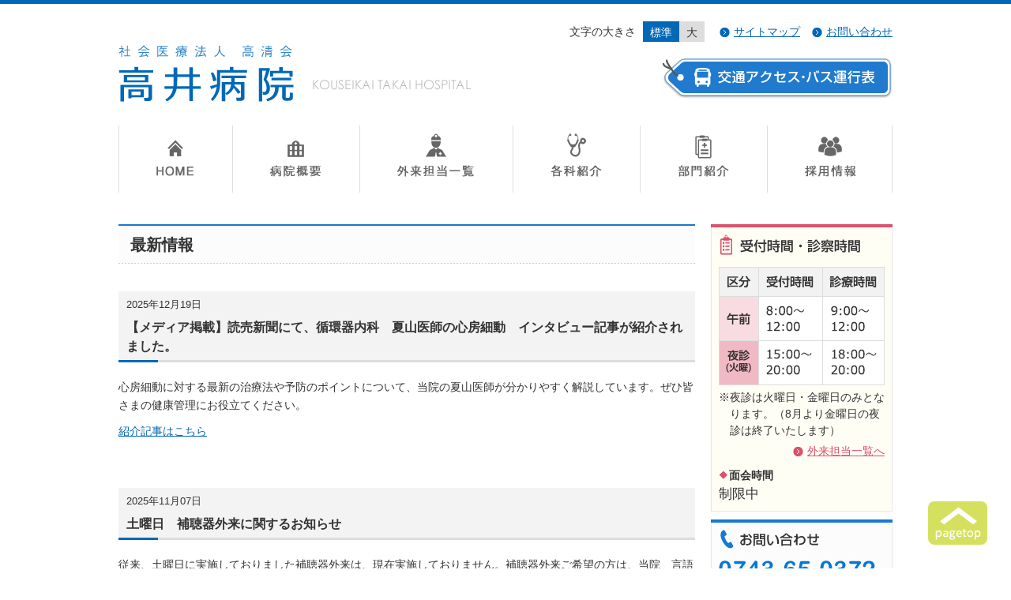

--- FILE ---
content_type: text/html; charset=UTF-8
request_url: http://takai-hp.com/news
body_size: 18006
content:
<!DOCTYPE HTML>
<html>
<head>
<meta charset="utf-8">
<title>新着情報：社会医療法人 高清会 高井病院</title>
<meta name="description" content="奈良県天理市にある総合病院：高清会高井病院のサイト。PET検査を用いたガンドックの他、脳ドックなど。">
<meta name="keywords" content="高井病院,PET,ガンドッグ,ガンドック,脳ドッグ,脳ドック,positron emission tomography,心臓疾患,肺癌,乳がん,大腸癌,頭頸部癌,脳腫瘍,膵癌,悪性リンパ腫,転移性肝癌,原発不明癌,悪性黒色腫,FDG製剤,てんかん,虚血性心疾患">
<link href="/lib/css/cmn/structure.css" rel="stylesheet" type="text/css">
<link href="/lib/css/cmn/component.css" rel="stylesheet" type="text/css">
<link href="/lib/css/news.css" rel="stylesheet" type="text/css">
<link href="/favicon.ico" rel="shortcut icon" >
<script src="/lib/js/jquery.js" charset="utf-8"></script>
<script src="/lib/js/fixHeight.js" charset="utf-8"></script>
<script src="/lib/js/jquery.cookie.js" charset="utf-8"></script>
<script src="/lib/js/jquery.textresizer.js" charset="utf-8"></script>
<script src="/lib/js/main.js" charset="utf-8"></script>
<!--[if lt IE 9]><script src="http://html5shiv.googlecode.com/svn/trunk/html5.js"></script><![endif]-->
</head>

<body>
<!--[HEADER]-->
<div id="header">
	<header>
		<div class="logo"><a href="/"><img src="/lib/img/cmn/header_logo.png" width="446" height="72" alt="" /></a></div>
		<div class="util">
			<nav>
			<div class="fontControl">
				<p>文字の大きさ</p>
				<ul>
					<li><a href="#">標準</a></li>
					<li><a href="#">大</a></li>
				</ul>
			</div>
			<ul class="link">
				<li><a href="/sitemap.html">サイトマップ</a></li>
				<li><a href="mailto:kouseikai@takai-hp.com">お問い合わせ</a></li>
			</ul>
			<div class="access"><a href="/access/"><img src="/lib/img/cmn/header_btn_01.png" width="291" height="52" alt="交通アクセス・バス運行表" /></a></div>
			</nav>
		</div>
	</header>
	<nav>
		<ul id="gnavi">
			<li class="top"><a href="/">HOME</a></li>
			<li class="gaiyo"><a href="/gaiyo/">病院概要</a></li>
			<li class="gairai"><a href="/gairai/">外来担当一覧</a></li>
			<li class="kakuka"><a href="/kakuka/">各科紹介</a></li>
			<li class="bumon"><a href="/bumon/">部門紹介</a></li>
			<li class="recruit"><a href="/recruit/">採用情報</a></li>
		</ul>
	</nav>
</div>
<!--/[HEADER]--> 

<div id="container"><!-- index.php -->
<div id="contents">
		<article>
			<h1 class="hPage">最新情報</h1>
			
	    	<section id="news463">
       <h2 class="htype01"><span class="date">2025年12月19日</span> 【メディア掲載】読売新聞にて、循環器内科　夏山医師の心房細動　インタビュー記事が紹介されました。</h2>
				<div class="entrybody">
					
<p>心房細動に対する最新の治療法や予防のポイントについて、当院の夏山医師が分かりやすく解説しています。ぜひ皆さまの健康管理にお役立てください。</p>



<p><a href="http://takai-hp.com/wp_new/wp-content/uploads/2025/12/20face95fb1f509977599c852dafb9d3.pdf" data-type="link" data-id="http://takai-hp.com/wp_new/wp-content/uploads/2025/12/20face95fb1f509977599c852dafb9d3.pdf">紹介記事はこちら</a></p>
				</div>
			</section>

    	<section id="news459">
       <h2 class="htype01"><span class="date">2025年11月07日</span> 土曜日　補聴器外来に関するお知らせ</h2>
				<div class="entrybody">
					
<p>従来、土曜日に実施しておりました補聴器外来は、現在実施しておりません。補聴器外来ご希望の方は、当院　言語聴覚士(リハビリテーション科)へお問い合わせください。</p>
				</div>
			</section>

    	<section id="news453">
       <h2 class="htype01"><span class="date">2025年10月20日</span> 腎臓内科外来のご案内</h2>
				<div class="entrybody">
					
<p>当院では毎週水曜日に腎臓内科外来を行っています。</p>



<p>担当：大矢医師</p>



<p>詳しくは<a href="http://takai-hp.com/wp_new/wp-content/uploads/2025/10/b3edc3619c7dc95295303a81eaf44142.pdf">腎臓内科外来</a>のご案内をご覧ください。</p>
				</div>
			</section>

    	<section id="news442">
       <h2 class="htype01"><span class="date">2025年09月27日</span> 令和6年度のDPCデータに基づく病院指標を公開しました。</h2>
				<div class="entrybody">
					<p>令和6年度のDPCデータに基づく病院指標を公開しました。<br /><br /><a href="https://www.takai-hp.com/R6_shihyo/" target="_blank" rel="noopener">こちらからご覧ください。（令和6年度　高井病院　病院指標）</a></p>				</div>
			</section>

    	<section id="news436">
       <h2 class="htype01"><span class="date">2025年07月28日</span> お支払い窓口の変更について(R7.8.21〜)</h2>
				<div class="entrybody">
					<p>自動精算機の稼働により、支払い窓口、会計番号発行および駐車券発行機、マイナ認証機の場所が一部変更になります。</p><p>詳しくは<a href="https://takai-hp.com/wp_new/wp-content/uploads/2025/07/1534cea78e22d8630d14f2730c5865c2.pdf">PDF</a>をご覧ください。</p><p><a href="http://takai-hp.com/wp_new/wp-content/uploads/2025/07/1534cea78e22d8630d14f2730c5865c2.pdf">お支払い窓口の変更について</a></p>				</div>
			</section>

    	<section id="news427">
       <h2 class="htype01"><span class="date">2025年06月20日</span> 呼吸器内科・乳腺外科・小児科の予約外診察について</h2>
				<div class="entrybody">
					<p>呼吸器内科・乳腺外科・小児科で初診・予約外で診察をご希望いただく場合は、</p><p>事前に受診できるかどうかお電話にてご確認ください。</p>				</div>
			</section>

    	<section id="news423">
       <h2 class="htype01"><span class="date">2025年06月20日</span> 予約に関するお問い合わせについて</h2>
				<div class="entrybody">
					<p><strong>予約に関する変更については、原則「平日１４時〜１７時」にご連絡ください。</strong></p><p>※ただし当日予約変更や緊急時においては、適時対応させていただきます。</p>				</div>
			</section>

    	<section id="news420">
       <h2 class="htype01"><span class="date">2025年06月20日</span> 受付開始時間の変更について(R7.9.1〜)</h2>
				<div class="entrybody">
					<p><span style="color: #000000;">現在、朝の受付時間は、７時開始となっておりますが、</span></p><p><strong><span style="color: #ff0000;">令和７年９月１日より８時開始に変更となります。</span></strong></p><p><span style="color: #000000;">お間違いのないようによろしくお願いいたします。</span></p>				</div>
			</section>

    	<section id="news410">
       <h2 class="htype01"><span class="date">2025年05月12日</span> 歯科・口腔外科　夜診終了のお知らせ</h2>
				<div class="entrybody">
					<p>この度、当院では2025年5月20日（火曜日） をもちまして、歯科・口腔外科の夜診診療を終了させていただくことになりました。</p><p>皆様にはご不便をおかけいたしますが、何卒ご理解とご協力をお願い申し上げます。 </p>				</div>
			</section>

    	<section id="news399">
       <h2 class="htype01"><span class="date">2025年02月03日</span> 悪天候時の送迎バスの運行について</h2>
				<div class="entrybody">
					<p>積雪・凍結等により道路状況が運行に支障をきたすと判断した場合は、事故防止のため</p><p>送迎バスの運行を中止する場合があります。</p><p>運行中止となった場合は、診察等の予約につきましては、変更させて頂きますので</p><p>ご連絡を頂きますようよろしくお願いします。</p><p>お電話が一時的につながりにくい時間帯が予想されますので、その場合はしばらく経って</p><p>から再度、ご連絡を頂けますようよろしくお願いします。</p><p>&nbsp;</p><p>　　　　　　　　　　　　　　　　　　　　　　　　　　　　　　　　　　　　　高井病院　院長</p>				</div>
			</section>

    	<section id="news395">
       <h2 class="htype01"><span class="date">2024年11月28日</span> 12月16日（月）耳鼻科　覚道Dr　初診受付について</h2>
				<div class="entrybody">
					<p>12月16日（月）耳鼻科　覚道Dr　初診受付につきましては</p><p>都合により、休止させていただきます。</p><p>尚、耳鼻科　吉田Dr　につきましては、通常通り初診受付いたします。</p><p>ご迷惑をおかけいたしますが、よろしくお願い致します。</p>				</div>
			</section>

    	<section id="news393">
       <h2 class="htype01"><span class="date">2024年10月16日</span> 高井病院看護部　ｲﾝﾀｰﾝｼｯﾌﾟ・病院見学のお知らせ</h2>
				<div class="entrybody">
					<p>お気軽にお問い合わせください。</p><p><a href="http://takai-hp.com/wp_new/wp-content/uploads/2024/10/45697b028d9ad9e57deabcf691db35e3.pdf">高井病院看護部　ｲﾝﾀｰﾝｼｯﾌﾟ・病院見学のお知らせ</a></p>				</div>
			</section>

    	<section id="news387">
       <h2 class="htype01"><span class="date">2024年09月30日</span> 令和5年度のDPCデータに基づく病院指標を公開しました。</h2>
				<div class="entrybody">
					<p>令和5年度のDPCデータに基づく病院指標を公開しました。<br /><a href="http://www.takai-hp.com/R5_shihyo/" target="_blank" rel="noopener"><br />こちらからご覧ください。（令和5年度　高井病院　病院指標）</a></p>				</div>
			</section>

    	<section id="news380">
       <h2 class="htype01"><span class="date">2024年09月30日</span> 歯科・口腔外科　月曜日午後診　診察開始のご案内</h2>
				<div class="entrybody">
					<p>９月３０日（月）より、歯科・口腔外科の午後診　を開始いたします。</p><p>歯科・口腔外科は予約制となりますので、受診をご希望の方はお電話（0743-65-0372）にて</p><p>お問合せください。</p>				</div>
			</section>

    	<section id="news384">
       <h2 class="htype01"><span class="date">2024年09月21日</span> 『前立腺がん個別相談会』のお知らせ</h2>
				<div class="entrybody">
					<p><a href="http://takai-hp.com/wp_new/wp-content/uploads/2024/09/2b45e2129a7ba3f1cc3630855a1b62d1.pdf">前立腺がん個別相談会のお知らせ</a></p>				</div>
			</section>

    	<section id="news378">
       <h2 class="htype01"><span class="date">2024年08月05日</span> 8月５日（月）～小児（３歳児健診以降）の聴覚検査を実施します。</h2>
				<div class="entrybody">
					<p><a href="http://takai-hp.com/wp_new/wp-content/uploads/2024/08/f97b8d9111efabdc321fd806af2e9dc8.pdf">小児聴覚検査案内</a>　←こちらをクリックしてください。</p>				</div>
			</section>

    	<section id="news375">
       <h2 class="htype01"><span class="date">2024年06月07日</span> 前立腺肥大症治療の新たな選択肢としてWAVE療法を導入いたしました。</h2>
				<div class="entrybody">
					<p><a href="http://takai-hp.com/wp_new/wp-content/uploads/2024/06/ac468ba0db04de368260feca880388b4.pdf">WAVE療法についてはこちらをクリックしてください</a></p>				</div>
			</section>

    	<section id="news361">
       <h2 class="htype01"><span class="date">2024年02月06日</span> 面会制限延長のお知らせ（２月１８日㈰～２月２５日㈰）</h2>
				<div class="entrybody">
					<p>先般より、コロナウイルス、インフルエンザが猛威を振るっております。</p><p>当院といたしましては、入院患者及び面会者間の感染の拡がりを懸念し、</p><p>当初１８日迄としていた面会制限の延長を下記の通り行います。</p><p><strong>期間　２月１８日～２月２５日</strong></p><p>ご不便をおかけいたしますが、ご協力よろしくお願いいたします</p>				</div>
			</section>

    	<section id="news347">
       <h2 class="htype01"><span class="date">2024年02月01日</span> 創傷外科外来開設のご案内（３月１日より）</h2>
				<div class="entrybody">
					<p><a href="http://takai-hp.com/wp_new/wp-content/uploads/2024/01/1b2e62d17cdace23cee26807c42c79af-1.pdf">創傷外科センター診療体制について</a></p><p>&nbsp;</p><p>&nbsp;</p>				</div>
			</section>

    	<section id="news338">
       <h2 class="htype01"><span class="date">2024年01月11日</span> 就職個別相談会のお知らせ（随時開催中）</h2>
				<div class="entrybody">
					<p><a href="http://takai-hp.com/wp_new/wp-content/uploads/2024/01/1855af10322c22aaa522ef99b2029b02.pdf">就職個別相談会のお知らせ（随時開催中）</a></p>				</div>
			</section>

    	<section id="news334">
       <h2 class="htype01"><span class="date">2024年01月09日</span> 産婦人科外来・分娩予約開始のお知らせ（１月１５日～）</h2>
				<div class="entrybody">
					<p>産婦人科医師の赴任に伴い、１月１５日（月）～</p><p>産婦人科外来および分娩予約を開始いたします。</p><p>詳細につきましては、病院までお問合せください。</p>				</div>
			</section>

    	<section id="news332">
       <h2 class="htype01"><span class="date">2023年12月15日</span> 看護学生向け病院見学会のお知らせ（１月２0日（土））</h2>
				<div class="entrybody">
					<p><a href="http://takai-hp.com/wp_new/wp-content/uploads/2023/12/277b1dc9bf2b148cb898bad6f59b0b97-1.pdf">令和６年１月２０日（土）14：００～病院見学会</a></p>				</div>
			</section>

    	<section id="news326">
       <h2 class="htype01"><span class="date">2023年12月07日</span> 面会制限のお知らせ（12月7日（木）～12月15日（金））</h2>
				<div class="entrybody">
					<p>現在、インフルエンザが猛威を振るっております。</p><p>入院患者及び面会者間の感染の拡がりを懸念して一時的に</p><p>面会制限を行います。</p><p>期間　１２月７日～１２月１５日</p><p>但し、１２月７日予約の方、緊急性のある方、手術説明等に関しては</p><p>通常通り対応いたします。</p><p>お不便をおかけいたしますが、ご協力よろしくお願いします。</p>				</div>
			</section>

    	<section id="news324">
       <h2 class="htype01"><span class="date">2023年10月11日</span> 下肢静脈瘤外来・失神外来のご案内</h2>
				<div class="entrybody">
					<p>循環器内科　前中医師にて毎週金曜日　下肢静脈瘤外来</p><p>循環器内科　押田医師にて毎週水・金曜日　失神外来</p><p>を行っております。</p>				</div>
			</section>

    	<section id="news320">
       <h2 class="htype01"><span class="date">2023年09月30日</span> 令和4年度のDPCデータに基づく病院指標を公開しました。</h2>
				<div class="entrybody">
					<p>令和4年度のDPCデータに基づく病院指標を公開しました。<br /><a href="http://www.takai-hp.com/R4_shihyo/" target="_blank" rel="noopener"><br />こちらからご覧ください。（令和4年度　高井病院　病院指標）</a></p>				</div>
			</section>

    	<section id="news314">
       <h2 class="htype01"><span class="date">2023年09月26日</span> 看護学生向け病院見学会のお知らせ（１０月２８日（土））</h2>
				<div class="entrybody">
					<p><a href="http://takai-hp.com/wp_new/wp-content/uploads/2023/09/7df17fb55ca64ffc763574322c70e3f1.pdf">第１回病院見学会　１０月２８日（土）　１０時～</a></p>				</div>
			</section>

    	<section id="news310">
       <h2 class="htype01"><span class="date">2023年09月16日</span> 面会制限の緩和についてのお知らせ</h2>
				<div class="entrybody">
					<p><a href="http://takai-hp.com/wp_new/wp-content/uploads/2023/09/76eb2dc2e2d28bbdd9e6e120eb76f715.pdf">面会制限の緩和についてのお知らせ</a></p>				</div>
			</section>

    	<section id="news304">
       <h2 class="htype01"><span class="date">2023年09月01日</span> 『前立腺がん』個別相談会のお知らせ</h2>
				<div class="entrybody">
					<p><a href="http://takai-hp.com/wp_new/wp-content/uploads/2023/09/736d1cd4b6bf65bab55ec2601295628e-1.pdf">前立腺がん個別相談会のお知らせ</a></p>				</div>
			</section>

    	<section id="news298">
       <h2 class="htype01"><span class="date">2023年07月03日</span> 耳鼻咽喉科火曜AM休診のお知らせ</h2>
				<div class="entrybody">
					<p>耳鼻咽喉科、北村医師は諸事情により</p><p>当面の間、休診いたします。</p><p>つきましては、火曜日AMの耳鼻咽喉科の診察はございません。</p><p>皆さまにはご迷惑をおかけいたしますが、よろしくお願いいたします。</p>				</div>
			</section>

    	<section id="news296">
       <h2 class="htype01"><span class="date">2023年07月01日</span> 今後の分娩の取扱いについて</h2>
				<div class="entrybody">
					<p>　今後の新たな分娩予約については、産科医師の退職に伴いお受けできなくなりました。</p><p>なお、産後ケア・母乳外来につきましては従来通り対応しておりますので引き続きご利用ください。</p><p>分娩再開の目途がつきましたら改めてご案内させていただきます。</p>				</div>
			</section>

    	<section id="news294">
       <h2 class="htype01"><span class="date">2023年02月01日</span> マイナンバーカードによる健康保険証利用を開始いたしました</h2>
				<div class="entrybody">
					<p>〇当院は診療情報を取得・活用することにより、質の高い医療の提供に努めています。</p><p>〇正確な情報を取得・活用するため、マイナ保険証の利用にご協力をお願いします。</p><p>〇医療情報・システム基盤整備体制充実加算</p><p>（初診時）加算１　４点、加算２　２点（マイナ保険証を利用した場合）</p>				</div>
			</section>

    	<section id="news290">
       <h2 class="htype01"><span class="date">2023年01月24日</span> 当院N-nose検査の予約受付終了のご案内</h2>
				<div class="entrybody">
					<p>当院での、N-nose検査の予約受付は終了させていただきました。</p><p>ご迷惑をおかけいたしますが、ご理解のほどよろしくお願いいたします。</p><p>&nbsp;</p>				</div>
			</section>

    	<section id="news287">
       <h2 class="htype01"><span class="date">2022年12月01日</span> 日本脳卒中学会の「一次脳卒中センター」（PSC）コアに認定されました</h2>
				<div class="entrybody">
					<p>　当院は、一般社団法人日本脳卒中学会認定の「一次脳卒中センター」（PSC:PrimaryStrokeCenter)コアとして登録されました。</p><p>　一次脳卒中センター（PSC）とは「地域からの要請に対して、24時間365日脳卒中患者を受け入れ、急性期脳卒中診療担当医師が、病院へ患者搬送後可及的速やかに診療（rt-PA静注療法を含む）を開始できる施設」のことです。</p><p>　その中でも一次脳卒中センター（PSC）コア施設とは、「地域においてコアとなる施設」のことで、３名以上の脳神経血管内治療専門医が在籍し、血管内再開通療法（rt-PA静注療法と血栓回収療法）を24時間365日できることが、日本脳卒中学会で認められた施設です。</p>				</div>
			</section>

    	<section id="news252">
       <h2 class="htype01"><span class="date">2022年10月18日</span> 小児科外来受診に関するお願い</h2>
				<div class="entrybody">
					<p>　新型コロナウイルス感染症の感染再拡大に伴い、小児科外来受診に関するお願い</p><p>&nbsp;</p><p><strong>・発熱で当科外来受診希望</strong></p><p><strong>・新型コロナウイルス感染症疑いにて当科受診希望</strong></p><p>&nbsp;</p><p>上記の希望の方は必ず、事前に病院に連絡して頂くよう、宜しくお願い申し上げます。連絡無く来院頂いてもお待ち頂く事になります。</p>				</div>
			</section>

    	<section id="news285">
       <h2 class="htype01"><span class="date">2022年10月17日</span> 院内感染の終結について</h2>
				<div class="entrybody">
					<p>９月２５日（日）に病棟にて新型コロナウイルスの院内感染につきましては、継続的に検査を実施しました結果、Ａ病棟は１０月５日以降、Ｂ病棟は１０月６日以降に新たな感染が確認されておりませんので終結とさせてもらいます。</p><p>Ａ病棟は１０月１６日（日）より、Ｂ病棟は１０月１７日（月）より新規入院の受入れを再開させていただきます。</p><p>皆さまにはご心配ならびにご迷惑をおかけしましたが、今後とも安全で適切な医療を提供できるよう、感染拡大防止に細心の注意を払いながら取り組んでまいりますので、引き続きご理解とご協力のほどよろしくお願いいたします。</p><p>　　　　　　　　　　　　　　　　　　　　　　　　　　　　　　　　　　　　　　　　　　病院長</p>				</div>
			</section>

    	<section id="news278">
       <h2 class="htype01"><span class="date">2022年10月03日</span> 選定療養費について</h2>
				<div class="entrybody">
					<p>2022年（令和4年）4月の診療報酬改定により、200床以上の病院において、紹介状なしで受診した患者様等から定額負担を徴収することが義務化されました。当院におきましては、以下の対象とならない場合には令和4年10月よりご負担いただくことになります。<br />詳しくは受付にてご確認ください。</p><p><strong>選定療養費の対象とならない場合</strong></p><ul><li>他の医療機関の紹介状を持参された方</li><li>緊急または出産で休日・深夜等に受診された方</li><li>公費負担制度の受給対象の方（ただし、ひとり親家庭医療・乳幼児医療・こども医療の助成制度は対象）</li><li>健康診断の結果等により精密検査受診指示を受けた方</li><li>当院の別の診療科から院内紹介されて受診する方</li><li>労災、公災、交通事故、自費診療（保険証忘れ含む）</li><li>その他当院が直接受診する必要性を認めた方</li></ul><p>&nbsp;</p><p>初診時　　医科7,000円、歯科5,000円<br />再診時※　医科3,000円、歯科1,900円</p><p>※再診時選定療養費とは、他の医療機関へ紹介した患者さんが、自身の判断で、紹介状を持たずに当院を再診した場合に、ご負担いただく費用です。</p><p>　以上、ご理解とご協力の程よろしくお願いいたします。</p>				</div>
			</section>

    	<section id="news276">
       <h2 class="htype01"><span class="date">2022年10月01日</span> 院内感染について</h2>
				<div class="entrybody">
					<p>９月２５日に病棟にて発生しました院内感染につきましては、継続的に検査を実施しました結果、９月３０日時点で、入院患者様１１名、職員１５名　合計２６名の感染が確認されました。</p><p>また、別病棟にて感染源が異なる院内感染が発生しており、当該病棟における感染状況は、９月３０日時点で、入院患者様８名、職員３名　合計１１名の感染が確認されております。</p><p>１０月１日以降も継続的に検査を実施して参ります。</p><p>皆さまにはご心配ならびにご迷惑をおかけしますが、今後とも安全で適切な医療を提供できるよう、感染拡大防止に細心の注意を払いながら取り組んでまいりますので、何卒ご理解のほどよろしくお願いいたします。</p><p>　　　　　　　　　　　　　　　　　　　　　　　　　　　　　　　　　　　　　　　　　　病院長</p>				</div>
			</section>

    	<section id="news272">
       <h2 class="htype01"><span class="date">2022年09月30日</span> 令和3年度のDPCデータに基づく病院指標を公開しました。</h2>
				<div class="entrybody">
					<p>令和3年度のDPCデータに基づく病院指標を公開しました。<br /><a href="http://www.takai-hp.com/R3_shihyo/" target="_blank" rel="noopener"><br />こちらからご覧ください。（令和3年度　高井病院　病院指標）</a></p>				</div>
			</section>

    	<section id="news269">
       <h2 class="htype01"><span class="date">2022年09月26日</span> 院内感染の発生について</h2>
				<div class="entrybody">
					<p>９月２５日（日）に病棟勤務職員１名の新型コロナウイルス感染が確認され、当該病棟にかかる職員ならびに入院患者様に対しPCR検査等を実施したところ、入院患者様７名、病棟勤務職員６名　合計14名の感染が確認されました。</p><p>９月２６日（月）以降も継続的に検査を実施して参ります。</p><p>皆さまにはご心配ならびにご迷惑をおかけしますが、今後とも安全で適切な医療を提供できるよう、感染拡大防止に細心の注意を払いながら取り組んでまいりますので、何卒ご理解のほどよろしくお願いいたします。</p><p>　　　　　　　　　　　　　　　　　　　　　　　　　　　　　　　　　　　　　　　　　　病院長</p>				</div>
			</section>

    	<section id="news241">
       <h2 class="htype01"><span class="date">2022年05月19日</span> 整形外科　月曜日パート医師募集</h2>
				<div class="entrybody">
					<p>整形外科　月曜日パート医師を募集しております。</p><p>ご希望の方は下記までご連絡ください。</p><p>0743-65-0372　総務課　友松</p><p>経験に応じて優遇有</p>				</div>
			</section>

    	<section id="news236">
       <h2 class="htype01"><span class="date">2022年03月28日</span> N-nose検査の予約再開についてのご案内</h2>
				<div class="entrybody">
					<p>N-nose検査の新規ご予約を中止しご迷惑をおかけしておりましたが、</p><p>新規予約受付が再開出来る事になりました。</p><p>検査日は、2022年5月10日（火）以降でのご予約となります。</p><p>また、４月検査実施分より検査費用を12,500円（税・結果送料含む）に</p><p>改定させて頂く事になりました。ご了承いただきます様お願い致します。</p><p>&nbsp;</p>				</div>
			</section>

    	<section id="news189">
       <h2 class="htype01"><span class="date">2022年01月18日</span> 新型コロナウイルス感染拡大防止策の強化についてのお願い</h2>
				<div class="entrybody">
					<p>　新型コロナウイルス感染症の感染が、急速に拡大している状況であることから、</p><p>ご来院並びにご入院されている患者様をお守りするため、感染拡大防止策を強化させてもらいます。</p><p>　<strong>ご入院の患者様への面会は禁止とし、荷物の受け渡しも極力控えさせていただきます。</strong></p><p>ご不自由をおかけしますが、何卒ご理解とご協力のほど、よろしくお願いいたします。</p>				</div>
			</section>

    	<section id="news182">
       <h2 class="htype01"><span class="date">2022年01月04日</span> 天理メディカルイースト内覧会のお知らせ（1月11日（火）～25日（火））</h2>
				<div class="entrybody">
					<p>社会医療法人高清会では、</p><p>令和４年２月に天理市富堂町に天理メディカルイースト（サービス付き高齢者向け住宅（28室）・診療所・透析センター・保育所・レストラン・タニタカフェ）をオープンすることとなりました。</p><p>つきましては、１月１１日（火）より１月２５日（火）まで１０；００～１５：３０まで内覧会を</p><p>行います。</p><p>完全予約制となりますので、ご希望の方は下記までご連絡ください。</p><p>TEL:080-2333-2853</p><p><a href="http://takai-hp.com/wp_new/wp-content/uploads/2022/01/3e1eff7c6f9500230583698a18377895.pdf">天理メディカルイーストパンフレット</a></p><p>&nbsp;</p><p>&nbsp;</p><p>&nbsp;</p><p>&nbsp;</p>				</div>
			</section>

    	<section id="news172">
       <h2 class="htype01"><span class="date">2021年10月01日</span> 当院は奈良県より「発熱外来認定医療機関」の認定を受けております。</h2>
				<div class="entrybody">
									</div>
			</section>

    	<section id="news169">
       <h2 class="htype01"><span class="date">2021年09月30日</span> 令和2年度のDPCデータに基づく病院指標を公開しました。</h2>
				<div class="entrybody">
					<p>令和2年度のDPCデータに基づく病院指標を公開しました。<br /><a href="http://www.takai-hp.com/R2_shihyo/" target="_blank" rel="noopener"><br />こちらからご覧ください。（令和2年度　高井病院　病院指標）</a></p>				</div>
			</section>

    	<section id="news167">
       <h2 class="htype01"><span class="date">2021年07月26日</span> 「N-NOSE」がん線虫検査の予約時間のお問合せ時間（新規：火曜のみ）８月１日～</h2>
				<div class="entrybody">
					<p>「N-NOSE」がん線虫検査に関するお問い合わせ、新規ご予約につきましては</p><p>火曜日　１０：００～１６：００</p><p>での受付とさせていただきます。</p><p>ご迷惑をおかけいたしますが、よろしくお願いいたします。</p>				</div>
			</section>

    	<section id="news164">
       <h2 class="htype01"><span class="date">2021年04月30日</span> 小児科　診療内容変更（夜診）のお知らせ</h2>
				<div class="entrybody">
					<p>２０２１年４月より火曜日の夜診時間帯の一部において、予防接種枠を設けます。</p><p>火曜日　１８：００～１９：００　予防接種</p><p>　　　　１９：１０～２０：００　一般診療</p><p>・夜診時予防接種は要予約ですが、時間指定の予約ではありません。</p><p>・予約された方は１８時までに来院ください。</p><p>・時間指定予約では無い為、準備が整った方から接種いたします。</p><p>・予約はお電話、もしくは診療時に小児科医師にご相談ください。</p><p>・予約受付は接種希望の１週間前までです。</p><p>・予約状況によっては、ご希望に添えない場合もあります。</p><p>・感染予防の為、１８時３０分時点で接種される方が未来院の場合は自動的にキャンセルにさせて頂きます。</p><p>・ご都合が悪くなった場合は、必ず事前にご連絡いただきますようお願いします。</p><p>&nbsp;</p><p><strong>火曜日夜診時の一般診療受診希望の方は、感染拡大防止の為１９時１０分以降　来院ください。</strong></p>				</div>
			</section>

    	<section id="news154">
       <h2 class="htype01"><span class="date">2021年01月05日</span> 「N-NOSE」がん線虫検査の予約時間のお問合せ時間（新規：月曜・火曜のみ）</h2>
				<div class="entrybody">
					<p>「N-NOSE」がん線虫検査に関するお問い合わせ、新規ご予約につきましては</p><p>月曜日・火曜日　１０：００～１６：００</p><p>での受付とさせていただきます。</p><p>&nbsp;</p><p>すでにご予約をいただいている方の変更希望、検査結果についてのご相談等につきましては、従来通り</p><p>月～金曜日　１０：００～１６：００</p><p>で承ります。</p><p>社会医療法人高清会　高井病院　健診センター</p><p>TEL:0743-65-0372</p><p>ご迷惑をおかけいたしますが、よろしくお願いいたします。</p>				</div>
			</section>

    	<section id="news151">
       <h2 class="htype01"><span class="date">2020年09月29日</span> 令和元年度のDPCデータに基づく病院指標を公開しました。</h2>
				<div class="entrybody">
					<p>令和元年度のDPCデータに基づく病院指標を公開しました。<br /><a href="http://www.takai-hp.com/h31_shihyo/" target="_blank" rel="noopener"><br />こちらからご覧ください。（令和元年度　高井病院　病院指標）</a></p>				</div>
			</section>

    	<section id="news145">
       <h2 class="htype01"><span class="date">2020年08月08日</span> 当院職員の新型コロナウィルス感染に関する報告</h2>
				<div class="entrybody">
					<p> 手術室職員1名が新型コロナウィルスに感染したことが、8月6日(木)の夕刻に判明しました。</p><p>これにともない、感染者の業務エリアにつきましては、同日夜間に消毒作業をおこないました。</p><p>更に、8月6日、7日の2日間で、手術室の看護師・臨床工学技士・医師の合計50名に対して、PCR検査をおこないました結果、全員が陰性でした。</p><p>&nbsp;</p><p>　この結果をもとに、8月7日(金)に奈良県と外部感染症専門医より、今後の対応について、ご助言を頂きまして、　濃厚接触者3名につきましては、14日間の自宅待機とすることとしました。</p><p>&nbsp;</p><p>尚、当院は、本日、現在、通常とおりの診療体制とさせて頂いております。</p><p>&nbsp;</p><p>　今回の件におきましては、皆さまにはご心配・ご迷惑をおかけし、あらためて、お詫び申し上げます。　　　　　今後も、感染拡大防止に努めてまいります。</p><p>&nbsp;</p><p>&nbsp;</p>				</div>
			</section>

    	<section id="news142">
       <h2 class="htype01"><span class="date">2020年08月07日</span> 体温測定用サーマルカメラの設置について</h2>
				<div class="entrybody">
					<p>　コロナウィルスの感染拡大防止対策として、患者様出入口にて、体温測定用のサーマルカメラを設置しております。</p><p>入口を入られましたら、一度、お止まり頂きまして体温測定にご協力下さい。</p>				</div>
			</section>

    	<section id="news134">
       <h2 class="htype01"><span class="date">2020年07月30日</span> 当院職員の新型コロナウィルス感染についての報告（第3報）</h2>
				<div class="entrybody">
					<p>　当院の医事課職員にて、7月15日（水）に1名、7月16日（木）に1名の、新型コロナウィルスの</p><p>感染が判明しました。</p><p>　感染者の発生を受け、当院では、医事課職員を含む、関係職員に対して、PCR検査をおこない、     </p><p>医事課職員24名、その他174名、合計198名が陰性と判明しております。</p><p>&nbsp;</p><p>　また、陽性と判明しました医事課職員の最終勤務日である7月15日から14日間が経過した現在にお</p><p>て、院内での新たな感染者が発生しておりません。</p><p>　以上から7月29日をもって当院における新型コロナウィルスの感染が収束したと判断し、                   </p><p><strong>7月30日（木）より、当院における診療を通常体制にて再開</strong>をさせて頂きます。</p><p>&nbsp;</p><p>　今回の件におきましては、皆さまにはご心配・ご迷惑をおかけし、あらためて、お詫び申し上げます。　</p><p>今後も、感染予防策を講じながら、地域医療に貢献できますよう、職員一同、邁進して参ります。</p>				</div>
			</section>

    	<section id="news128">
       <h2 class="htype01"><span class="date">2020年07月20日</span> 当院職員の新型コロナウィルス感染についての報告（第2報）</h2>
				<div class="entrybody">
					<p>　当院の医事課職員1名が新型コロナウイルスに感染したことが、7月15日（水）に判明しましたので、感染者と同じ職場の職員、医事課19名・その他31名を対象にPCR検査を実施しました結果、7月16日（木）に医事課職員1名の感染者が判明いたしました。</p><p>　7月17日（金）に追加で、医事課6名・その他57名にPCR検査を実施した結果、今までに、112名が陰性と判明いたしました。</p><p>    今後の対応については、奈良県・所轄の郡山保健所と外部感染症専門医からの助言を受け、対応してまいります。</p><p>　皆さまにはご心配・ご迷惑をおかけいたしますが、何卒ご理解賜りますようお願い申し上げます。</p><p>&nbsp;</p><p>&nbsp;</p>				</div>
			</section>

    	<section id="news125">
       <h2 class="htype01"><span class="date">2020年07月17日</span> お問合せの窓口について</h2>
				<div class="entrybody">
					<p>新型コロナウイルス感染症の影響により、当院の電話回線が大変込み合っており、繋がりにくい状況となっておりますが、お問い合わせ、ご連絡等につきましては、代表番号（0743-65-0372）へお願いいたします。</p><p>ご連絡を頂いております皆様へは、大変ご迷惑をお掛けし、深くお詫び申し上げます。</p>				</div>
			</section>

    	<section id="news121">
       <h2 class="htype01"><span class="date">2020年07月17日</span> 当院職員の新型コロナウィルス感染についての報告（第1報）</h2>
				<div class="entrybody">
					<p>　医事課職員1名が新型コロナウィルスに感染したことが7月15日（水）に判明したため、感染者と同じ職場を中心 とした職員34名を対象にPCR検査を実施したところ医事課職員に新たに1名の感染者が判明いたしました。 　これらの職員につきましては、受付業務を担当しておりましたが、マスクを着用し、遮へい板越しにて業務を おこなっておりました。 　</p><p>今後の対応については、奈良県・所轄の郡山保健所と協議のうえ下記の通りといたします。</p><p>・新規または初診患者の受け入れ中止</p><p>・救急外来の受け入れ中止</p><p>※尚、予約をされている方はご相談下さい。 　</p><p>&nbsp;</p><p>　当院の接触者職員につきましては、昨日、本日にPCR検査を実施中であり、 今後も、新型コロナウィルスの感染拡大防止に全力で努めてまいります。 　皆さまにはご心配・ご迷惑をおかけいたしますが、何卒ご理解賜りますようお願い申し上げます。</p>				</div>
			</section>

    	<section id="news112">
       <h2 class="htype01"><span class="date">2020年07月13日</span> 「N-NOSE」線虫検査の予約受付を7月15日から開始いたします。</h2>
				<div class="entrybody">
					<p><a href="http://takai-hp.com/wp_new/wp-content/uploads/2020/07/n_nose.pdf" target="_blank">「N-NOSE」線虫検査の予約受付を7月15日から開始いたします。</a></p>				</div>
			</section>

    	<section id="news109">
       <h2 class="htype01"><span class="date">2020年06月04日</span> 日本脳卒中学会の「一次脳卒中センター」（PSC）に認定されました</h2>
				<div class="entrybody">
					<p>　当院は、一般社団法人日本脳卒中学会認定の「一次脳卒中センター」（PSC：Primary Stroke Center）として登録されました。</p><p>　一次脳卒中センター（PSC）とは「地域からの要請に対して、24時間365日脳卒中患者を受け入れ、急性期脳卒中診療担当医師が、病院へ患者搬入後可及的速やかに診療（rt-PA静注療法を含む）を開始できる施設」のことです。</p><p>　急性期脳梗塞の治療は血管内再開通療法（rt-PA静注療法と血栓回収療法）により、劇的な症状の改善を見込める疾患となりました。しかし、血管内再開通療法は発症からの治療開始時間が早いほど治療効果が高く、時間が経過し脳梗塞が完成すれば治療をおこなえません。急性期脳梗塞患者を、血管内再開通療法に常時対応できる病院へ速やかに搬送し、治療を速やかに開始することが非常に重要です。</p><p>　当院では、頭部CT、MRI、脳血管内撮影がいつでも施行可能で、脳神経外科医5名・脳神経内科医3名・脳血管内治療医（IVR科）3名の計11名で24時間365日、急性期脳卒中に対応できる体制をとっており、緊急でrt-PA静注療法や血栓回収療法、脳神経外科手術を行うことができます。</p><p>　当院におきましては、周辺地域で発生した急性期脳卒中を可能な限り受け入れ、血管内再開通療法を含む適切な治療を行うことで地域の脳卒中診療に貢献したいと考えています。</p>				</div>
			</section>

    <section class="significant" id="news106">
       <h2 class="htype01"><span class="date">2020年04月16日</span> 全館面会禁止について</h2>
				<div class="entrybody">
					<p>　入院患者様を新型コロナウイルスの集団感染からお守りするため、面会は当院からの要請以外は全てお断りいたします。</p><p>　なお、入院患者様の着替等は13時から16時までの間、係員が入退院受付にて対応します。</p>				</div>
			</section>

    	<section id="news102">
       <h2 class="htype01"><span class="date">2020年04月02日</span> 面会禁止について</h2>
				<div class="entrybody">
					<p>新型コロナウイルス感染症が全国的に発生しております</p><p>入院中の患者様をお守りする上から下記以外の方の面会を禁止とさせていただきます</p><p>①病院側からの要請の有無</p><p>②手術の付き添い</p><p>③退院及び転院での付き添い</p><p>④着替え等必要物品の入れ替え</p><p>上記の方におかれましても、必要最小限の人数といたします。</p><p>ご理解とご協力をお願いいたします。</p>				</div>
			</section>

    	<section id="news98">
       <h2 class="htype01"><span class="date">2020年03月03日</span> 面会にあたってのお願い（新型コロナウイルス拡大防止のため）</h2>
				<div class="entrybody">
					<p><strong>当面の間、入院患者様への面会は、ご遠慮願います。</strong></p><p>※ただし、どうしても面会が必要と判断される場合は、</p><p>・15歳以下のお子様の同伴はお断りします。</p><p>・面会は代表者1名または少人数でお願いします。</p><p>・面会時間は10分以内でお願いします。</p><p>・必ず入退室時は手指消毒をお願いします。</p><p><strong>・体調不良の方は、ご遠慮ください。</strong></p><p>&nbsp;</p><p>ご理解とご協力のほど、よろしくお願いいたします。</p><p>&nbsp;</p>				</div>
			</section>

    	<section id="news95">
       <h2 class="htype01"><span class="date">2019年10月07日</span> 休診のお知らせ【10月22日（火）国民の祝日】</h2>
				<div class="entrybody">
					<p>　即位礼正殿の儀が行われる2019年10月22日（火）は1年限りの祝日となる方針が政府より表明されました。</p><p>　つきましては、10月22日（火）の当院の外来通常診療は、休診とさせて頂きます。</p><p>　ただし、当日は、休日救急体制において、救急・時間外の患者様を24時間受入れしております。</p>				</div>
			</section>

    	<section id="news91">
       <h2 class="htype01"><span class="date">2019年09月30日</span> 平成30年度のDPCデータに基づく病院指標を公開しました。</h2>
				<div class="entrybody">
					<p>平成30年度のDPCデータに基づく病院指標を公開しました。<br /><a href="http://www.takai-hp.com/h30_shihyo/" target="_blank" rel="noopener"><br />こちらからご覧ください。（平成30年度　高井病院　病院指標）</a></p>				</div>
			</section>

    	<section id="news88">
       <h2 class="htype01"><span class="date">2019年09月24日</span> 2019年10月1日より、消費税増税に伴う価格改定を行います</h2>
				<div class="entrybody">
					<p><strong>消費税増税に伴う保険適用外料金等の変更及び診療報酬改定のお知らせ</strong></p><p>消費税の改正に基づき、消費税率が８％から10％に引き上げられることが決定しました。</p><p>これに伴い、当院における保険適用外料金等についても2019年10月1日より改定させていただきます。</p><p>また保険診療におきましても診療報酬改定により、医療費が変更となる場合がございます。</p><p>何卒、ご理解を賜りますようお願い申し上げます。</p><p>&nbsp;</p>				</div>
			</section>

    	<section id="news85">
       <h2 class="htype01"><span class="date">2019年09月03日</span> 呼称変更のお知らせ「神経内科」→「脳神経内科」</h2>
				<div class="entrybody">
					<p>2019年9月1日より、</p><p>『神経内科』を『脳神経内科』へと、</p><p>診療科名を変更いたします。</p><p>尚、担当医師・診療内容等は、変更ありません。</p>				</div>
			</section>

    	<section id="news49">
       <h2 class="htype01"><span class="date">2019年04月03日</span> 2019年ゴールデンウィーク期間中の診療体制のお知らせ</h2>
				<div class="entrybody">
					<p>新天皇の即位日となる2019年5月1日（水）を「1年限りの休日」とする方針が政府より表明され、4月30日（火）から5月2日（木）までが休日となりました。</p><p>これにより、4月28日（日）から5月6日（月）までが休診日の扱いとなりますが、診療体制について検討を致しまして、<strong>4月30日・5月3日</strong>は診療を行うこととなりました。</p><p>その他の日は暦通り休日・祝日として休診となります。ご理解とご協力をお願いいたします。</p><p>院外処方箋の有効期間は土曜日・日曜日・休日・祝日も含めて発行日から4日以内となっていますのでご注意願います。<strong>急患は随時受付いたしております。お電話にてご連絡願います。</strong></p><p>診察日は下記の予定となっております。</p><p>　　　　　　　　　　　  　（診療科）　　　（担当医）</p><p>4月30日（火）　午前診　　 総合診療科　　　高井（重）</p><p>　　　　　　　　　　　　　整形外科　　　　賀代・飯塚・出端</p><p>　　　　　　　　　　　　　外科　　　　　　鶴井</p><p>　　　　　　　　　　　　　内科　　　　　　中野・伊藤（あ）</p><p>                                　   呼吸器内科　　　 小林（予約のみ）</p><p>　　　　　　　　　　　　　泌尿器科　　　　原本</p><p>　　　　　　　　　　　　　ﾍﾟｲﾝｸﾘﾆｯｸ　　　  橋爪（予約制）</p><p>　　　　　　　　　　　　　乳腺外科　　　　德川（予約のみ）</p><p>　　　　　　　　　　　　　歯科口腔外科　　玉置・吉岡</p><p>　　　　　　　　　　　　　神経内科　　　　原</p><p>　　　　　　　　午後診　　漢方外来　　　　田村（13：00～15：00）</p><p>&nbsp;</p><p>5月 3日（金）　 午前診　　総合診療科　　　高井（重）</p><p>　　　　　　　　　　　　　整形外科　　　　高井（哲）・岩見</p><p>　　　　　　　　　　　　　外科　　　　　　藤本</p><p>　　　　　　　　　　　　　内科　　　　　　藤田・高井（英）</p><p>　　　　　　　　　　　　　呼吸器内科　　　小林</p><p>　　　　　　　　　　　　　泌尿器科　　　　原本</p><p>　　　　　　　　　　　　　ﾍﾟｲﾝｸﾘﾆｯｸ　　　  渡邉（予約制）</p><p>　　　　　　　　　　　　　乳腺外科　　　　德川</p><p>　　　　　　　　　　　　　歯科口腔外科　　玉置・下村（忠）・吉岡</p><p>　　　　　　　　　　　　　眼科　　　　　　新井</p><p>                                      神経内科　　　　原</p><p>（追記）</p><p>放射線治療科は4月29日AM吉村/井上、30日AM吉村、5月2日AM井上、3日AM吉村/井上にて診察いたします。</p><p>脳神経外科・森本は5月2日（AM）にて診察いたします。</p><p>※都合により担当医の変更及び休診になる場合がございますので、予めご了承ください。</p><p>　　　　　　　　　　　　　　　　　　　　　　　　　　　　　　　　　　　　　　　　　　以上</p>				</div>
			</section>

    	<section id="news45">
       <h2 class="htype01"><span class="date">2018年12月04日</span> 平成30年12月1日より、陽子線外来(呼吸器内科）予約制を開始いたしました。</h2>
				<div class="entrybody">
					平成30年12月1日より、陽子線外来(呼吸器内科）予約制を開始いたしました。
詳しくは、当院地域連携室（0743-65-3263）まで、お問い合わせください。				</div>
			</section>

    	<section id="news40">
       <h2 class="htype01"><span class="date">2018年09月21日</span> 平成29年度のDPCデータに基づく病院指標を公開しました。</h2>
				<div class="entrybody">
					<p>平成29年度のDPCデータに基づく病院指標を公開しました。<br /><a href="http://www.takai-hp.com/h29_shihyo/" target="_blank" rel="noopener"><br />こちらからご覧ください。（平成29年度　高井病院　病院指標）</a></p>				</div>
			</section>

    	<section id="news37">
       <h2 class="htype01"><span class="date">2018年06月13日</span> <strong class="redBold">平成30年7月末にて、金曜日の夜診を終了させていただきます。</strong></h2>
				<div class="entrybody">
					<p>平成30年8月より、夜診は火曜日のみとなります。<br />但し、従来通り救急対応はいたします。</p>				</div>
			</section>

    	<section id="news35">
       <h2 class="htype01"><span class="date">2018年03月17日</span> 陽子線治療ページを公開いたしました。詳しくはこちらをご覧ください。</h2>
				<div class="entrybody">
					<p>陽子線治療ページを公開いたしました。<br /><a href="http://www.takai-hp.com/housha/proton/">詳しくはこちらをご覧ください。</a></p>				</div>
			</section>

    	<section id="news33">
       <h2 class="htype01"><span class="date">2017年09月30日</span> 平成28年度のDPCデータに基づく病院指標を公開しました。</h2>
				<div class="entrybody">
					<p>平成28年度のDPCデータに基づく病院指標を公開しました。<br /><a href="http://www.takai-hp.com/h28_shihyo/" target="_blank" rel="noopener"><br />こちらからご覧ください。（平成28年度　高井病院　病院指標）</a></p>				</div>
			</section>

    	<section id="news31">
       <h2 class="htype01"><span class="date">2016年09月30日</span> 平成27年度のDPCデータに基づく病院指標を公開しました。</h2>
				<div class="entrybody">
					<p>平成27年度のDPCデータに基づく病院指標を公開しました。<br /><a href="http://www.takai-hp.com/shihyo/" target="_blank" rel="noopener"><br />こちらからご覧ください。（平成27年度　高井病院　病院指標）</a></p>				</div>
			</section>

    	<section id="news29">
       <h2 class="htype01"><span class="date">2016年09月14日</span> 平成28年8月1日、「マンモグラフィ検診施設画像施設」として認定されま した。</h2>
				<div class="entrybody">
					<p>厚生省（現厚生労働省）が乳がん検診の精度維持・向上のために認めた委員<br />会『マンモグラフィ検診精度管理中央委員会』の認定制度があり、その認定制度の<br />「マンモグラフィ検診施設画像施設」として認定されました。</p>				</div>
			</section>

    	<section id="news27">
       <h2 class="htype01"><span class="date">2015年04月21日</span> 平成27年4月21日、回復期リハビリ病棟が、本館4階から西館3階へ移転いたしました。</h2>
				<div class="entrybody">
					<p>平成27年4月21日、回復期リハビリ病棟が、本館4階から西館3階へ移転いたしました。</p>				</div>
			</section>

    	<section id="news25">
       <h2 class="htype01"><span class="date">2015年02月28日</span> 平成27年2月25日、高井病院　タニタ食堂をオープンいたしました。</h2>
				<div class="entrybody">
					<p>平成27年2月25日、高井病院　タニタ食堂をオープンいたしました。</p>
<p>高井病院　タニタ食堂では、野菜たっぷり、カロリーと塩分は控えめで、バランスのとれたメニューを提供しています。</p>
<p>外来、入院患者様だけでなく、地域の皆さまの健康維持にもお役立ていただけます。</p>
<p>詳しくは、高井病院　タニタ食堂をご覧ください。</p>				</div>
			</section>

    	<section id="news21">
       <h2 class="htype01"><span class="date">2015年01月31日</span> 平成27年2月・3月の皮膚科外来診療は、紹介患者様のみの外来診療とさせていただきます。</h2>
				<div class="entrybody">
					<p>平成27年2月・3月の皮膚科外来診療は、紹介患者様のみの外来診療とさせていただきます。</p>				</div>
			</section>

    	<section id="news23">
       <h2 class="htype01"><span class="date">2015年01月31日</span> 平成27年4月より、皮膚科外来診療は、しばらくの間、休診とさせていただきます。</h2>
				<div class="entrybody">
					<p>平成27年4月より、皮膚科外来診療は、しばらくの間、休診とさせていただきます。</p>				</div>
			</section>

    	<section id="news19">
       <h2 class="htype01"><span class="date">2014年09月29日</span> 平成26年9月1日、強度変調放射線治療(ＩＭＲＴ)の施設基準を取得しました。</h2>
				<div class="entrybody">
					<p>平成26年9月1日、強度変調放射線治療(ＩＭＲＴ)の施設基準を取得しました。</p>				</div>
			</section>

    	<section id="news16">
       <h2 class="htype01"><span class="date">2014年06月29日</span> 平成26年6月1日より、大腿骨頚部骨折地域連携パスの運用を開始しています。</h2>
				<div class="entrybody">
					<p>平成26年6月1日より、大腿骨頚部骨折地域連携パスの運用を開始しています。</p>
<p>地域における大腿骨頚部骨折について、急性期医療を担う病院と回復期医療を担う病院の連携体制を構築し、急性期医療・回復期医療の連携を強化することにより、患者様にとって必要な医療を確実に受けられる体制を整備するとともに、可能な限り治療の標準化を行い、急性期・回復期病院での大腿骨頚部骨折治療の向上を目指すものです。</p>				</div>
			</section>

		</article>
	</div>
	<!--[SIDE]-->
	<div id="side">
		
			<div class="box time">
		<section>
			<h2><img src="/lib/img/cmn/side_h_01.png" width="177" height="26" alt="受付時間・診察時間" /></h2>
			<p><img src="/lib/img/cmn/side_p_time.png" width="210" height="150" alt="受付時間午前：7時～12時 / 午後：15時～20時（火・金のみ　診察時間午前：9時～12時 / 夜診：18時～20時（火・金のみ）" /></p>
			<p class="notes tm5">※夜診は火曜日・金曜日のみとなります。（8月より金曜日の夜診は終了いたします）</p>
			<p class="gairai"><a href="/gairai/">外来担当一覧へ</a></p>
			<dl class="menkai">
				<dt>面会時間</dt>
				<!--<dd>13時～20時<span>（日・祝も同様）</span></dd>-->
    <dd>制限中</dd>
			</dl>
		</section>
	</div>
	<div class="box">
		<section>
			<h2><img src="/lib/img/cmn/side_h_02.png" width="125" height="24" alt="お問い合わせ" /></h2>
			<p><img src="/lib/img/cmn/side_p_01.png" alt="0743-65-0372" width="198" height="23" /></p>
			<dl class="alter">
				<dt>心臓・循環器・不整脈専用</dt>
				<dd><img src="/lib/img/cmn/side_p_02.png" width="154" height="18" alt="0743-65-5552" /></dd>
			</dl>
		</section>
	</div>
	<div class="box">
		<section>
			<h2><img src="/lib/img/cmn/side_h_03.png" width="92" height="24" alt="アクセス" /></h2>
			<p>〒632-0006<br />
				奈良県天理市蔵之庄町470-8</p>
			<!--<div id="gmap_s"><iframe src="https://www.google.com/maps/embed?pb=!1m14!1m12!1m3!1d13131.044635230875!2d135.8272218725358!3d34.63547551506175!2m3!1f0!2f0!3f0!3m2!1i1024!2i768!4f13.1!5e0!3m2!1sja!2sjp!4v1425809708391" width="210" height="150" frameborder="0" style="border:0"></iframe></div>-->
			<div id="gmap_s"><a href="https://goo.gl/maps/LOl1h" target="_blank"><img alt="高井病院" src="http://maps.googleapis.com/maps/api/staticmap?center=34.63499,135.827474&zoom=13&size=210x150&sensor=false" width="210" height="150" /></a></div>
			<p><a href="/access/"><img src="/lib/img/cmn/side_btn_access.png" width="209" height="46" alt="アクセスページへ" /></a></p>
		</section>
	</div>
	<dl class="relate">
		<dt><img src="/lib/img/cmn/side_h_04.png" width="131" height="27" alt="関連医療施設" /></dt>
		<dd><a href="http://www.kashiba-asahi.jp/" target="_blank">香芝旭ヶ丘病院</a></dd>
		<dd><a href="http://www.tenri-medical.jp/" target="_blank">天理市立 メディカル・センター</a></dd>
	</dl>
 
	</div>
	<!--/[SIDE]--> 
</div>
<!--[FOOTER]-->
<p id="pagetop"><a href="#header">ページトップへ</a></p>
<div id="footer">
<footer>
	<nav>
		<ul id="fnavi">
			<li><a href="/teishin/"><img src="/lib/img/cmn/footer_btn_01.png" width="200" height="35" alt="低侵襲治療" /></a></li>
			<li><a href="/teishin/housha.html"><img src="/lib/img/cmn/footer_btn_02.png" width="200" height="35" alt="放射線治療" /></a></li>

			<li><a href="/braindock/"><img src="/lib/img/cmn/footer_btn_03.png" width="200" height="35" alt="脳ドック" /></a></li>
			<li><a href="/gandock/"><img src="/lib/img/cmn/footer_btn_04.png" width="200" height="35" alt="PETによるガンドック" /></a></li>
			<li class="renkei"><a href="/ctmri/reserve.php" target="_blank"><img src="/lib/img/cmn/footer_btn_05.png" width="200" height="40" alt="連携先医療機関様" /></a></li>
		</ul>
	</nav>
	<div class="address">
		<div class="logo"><a href="/"><img src="/lib/img/cmn/footer_logo.png" width="389" height="63" alt="" /></a></div>
		<p>〒632-0006　奈良県天理市蔵之庄町470-8</p>
		<ul>
			<li>本館　TEL：0743-65-0372 / FAX：0743-65-1976</li>
			<li>心臓・循環器・不整脈専用　TEL：0743-65-5552 / FAX：0743-65-5616</li>
		</ul>
	</div>
	<div class="util">
		<nav>
			<ul>
				<li><a href="/sitemap.html">サイトマップ</a></li>
				<li><a href="mailto:kouseikai@takai-hp.com">お問い合わせ</a></li>
				<li><a href="/access/">交通アクセス・バス運行表</a></li>
			</ul>
		</nav>
	</div>
	</footer>
	<p class="copy">&copy; 2015  Kouseikai Takai Hospital All Right Reserved.</p>
</div>
<!--/[FOOTER]--> 
<script type="text/javascript">
<!--
document.write("<img src='/cgi/acc/acclog.cgi?");
document.write("referrer="+document.referrer+"&");
document.write("width="+screen.width+"&");
document.write("height="+screen.height+"&");
document.write("color="+screen.colorDepth+"'>");
// -->
</script>

</body>
</html>

--- FILE ---
content_type: text/css
request_url: http://takai-hp.com/lib/css/cmn/structure.css
body_size: 3411
content:
@charset "utf-8";

/*----------------------------------------------------*/ 
/* element reset
------------------------------------------------------*/ 

html, body, div, span, object, iframe, h1, h2, h3, h4, h5, h6, p, blockquote, pre, abbr, address, cite, code, del, dfn, em, img, ins, kbd, q, samp, small, strong, sub, sup, var, b, i, dl, dt, dd, ol, ul, li, fieldset, form, label, legend, table, caption, tbody, tfoot, thead, tr, th, td, article, aside, canvas, details, figcaption, figure, footer, header, hgroup, menu, nav, section, summary, time, mark, audio, video, a, input {
	margin:0;
	padding:0;
	border:0;
	outline:0;
	background:transparent;
}
body { line-height:1; position:relative;}
article, aside, details, figcaption, figure, footer, header, hgroup, menu, nav, section { display:block; }
ul, ol, dl { list-style:none; }
del { text-decoration: line-through; }
table {	border-collapse:collapse;	border-spacing:0;	empty-cells:show;	font-size:inherit;	font:100%;}
th,td,img {	border:0;}
caption, th {	text-align:left;}
img,a img{	background:transparent;}
address {	font-style:normal;}
hr { display:none;}
input, select { vertical-align:middle; }


/*----------------------------------------------------*/ 
/* link
------------------------------------------------------*/ 

a:link {	color:#0066BA; text-decoration:underline;}
a:visited {	color:#0066BA;	text-decoration:none;}
a:hover {	color:#0066BA;	text-decoration:none;}
a:active {	color:#0066BA;	text-decoration:none;}

a:hover img,
input[type=image]:hover {
	filter:alpha(opacity=80);
	-moz-opacity:0.8;
	opacity:0.8;
}


/*----------------------------------------------------*/ 
/* text
------------------------------------------------------*/ 

body {
	background:#FFF;
	color:#333;
	font: 14px/24px "メイリオ", "Hiragino Kaku Gothic ProN","ヒラギノ角ゴ ProN W3","ＭＳ Ｐゴシック",Helvetica,Arial,sans-serif;
	*font-size:small;
	*font:x-small;
}

/*
	Font-size Setting
	8px  :  57.1%		17px : 121.4%
	9px  :  64.3%		18px : 128.6%
	10px :  71.4%		19px : 135.7%
	11px :  78.6%		20px : 142.9%
	12px :  85.7%		22px : 157.1%
	13px :  92.9%		24px : 171.4%
	14px :   100%		26px : 185.7%
	15px : 107.1%		28px :   200%
	16px : 114.3%		30px : 214.3%
*/

p {
	line-height:1.5;
}

dt,dd,li,th,td,address {
	line-height:1.5;
}

p,dt,dd,li,th,td,input,textarea,address {
	font-size:100%;
}

img {
	vertical-align:bottom;
}

body > img {
	display:none;
}

.middle_text { font-size:100% !important;}
.large_text { font-size:140% !important;}

/*----------------------------------------------------*/ 
/* header
------------------------------------------------------*/ 

#header {
	border-top:solid 5px #0068B7;
	margin-bottom:40px;
}

#header header {
	width:980px;
	margin:0 auto;
	position:relative;
}

#header .logo {
	padding:52px 0 30px;
}

#header .util {
	position:absolute;
	top:22px;
	right:0;
	overflow:hidden;
}

#header .util .fontControl,
#header .util .fontControl p,
#header .util .fontControl ul,
#header .util .link {
	display:inline-block;
	vertical-align:middle;
}

#header .util .fontControl p {
	margin-right:5px;
}

#header .util .fontControl ul {
	overflow:hidden;
}

#header .util .fontControl li {
	float:left;
}

#header .util .fontControl li a {
	display:block;
	background:#DDD;
	line-height:1;
	padding:7px 9px 5px;
	color:#333;
	text-decoration:none;
}

#header .util .fontControl li a.textresizer-active {
	background:#0068B7;
	color:#FFF;
}

#header .util .link {
	overflow:hidden;
}

#header .util .link li {
	float:left;
	margin-left:15px;
}

#header .util .link li a {
	display:inline-block;
	padding-left:18px;
	background:url(/lib/img/cmn/icon_arrow_01.png) no-repeat 0 .3em;
}

#header .util .access {
	padding-top:20px;
	text-align:right;
}

#gnavi {
	width:980px;
	margin:0 auto;
	overflow:hidden;
}

#gnavi li {
	float:left;
}

#gnavi li a {
	display:block;
	height:85px;
	background:url(/lib/img/cmn/header_gnavi.png) no-repeat;
	white-space:nowrap;
	overflow:hidden;
	text-indent:-9999px;
}

#gnavi li.top a {	background-position:0 0; width:144px;}
#gnavi li.top a.on,
#gnavi li.top a:hover {	background-position:0 -86px;}

#gnavi li.gaiyo a {	background-position:-144px 0; width:161px;}
#gnavi li.gaiyo a.on,
#gnavi li.gaiyo a:hover {	background-position:-144px -86px;}

#gnavi li.gairai a {	background-position:-305px 0; width:194px;}
#gnavi li.gairai a.on,
#gnavi li.gairai a:hover {	background-position:-305px -86px;}

#gnavi li.kakuka a {	background-position:-499px 0;	width:161px;}
#gnavi li.kakuka a.on,
#gnavi li.kakuka a:hover {	background-position:-499px -86px;}

#gnavi li.bumon a {	background-position:-660px 0;	width:161px;}
#gnavi li.bumon a.on,
#gnavi li.bumon a:hover {	background-position:-660px -86px;}

#gnavi li.recruit a {	background-position:-821px 0;	width:159px;}
#gnavi li.recruit a.on,
#gnavi li.recruit a:hover {	background-position:-821px -86px;}



/*----------------------------------------------------*/ 
/* topicpath
------------------------------------------------------*/ 

#topicpath {
	padding:0 0 15px;
	width:910px;
	margin:0 auto;
}

#topicpath p {
	font-size:93%;
	font-weight:bold;
}



/*----------------------------------------------------*/ 
/* container
------------------------------------------------------*/ 

#container {
	width:980px;
	margin:0 auto;
	/zoom:1;
}

#container:after {
	content:"."; display:block;	clear:both;	height:0;	visibility:hidden;
}

#contents {
	float:left;
	width:730px;
}

#contents.wide {
	float:none;
	width:980px;
}

#contents p {
	margin-bottom:10px;
	line-height:1.7;
}

/*----------------------------------------------------*/ 
/* side
------------------------------------------------------*/ 

#side {
	float:right;
	width:230px;
}

#side .box {
	border:solid 1px #E7E7E7;
	background:#FCFCFC;
	padding:0 9px 9px;
	margin-bottom:10px;
}

#side .box:before {
	content:"";
	display:block;
	background:#1679D2;
	height:4px;
	margin:-1px -10px 9px;
}

#side .box h2 {
	margin:0 0 15px 2px;
}

#side .box.time {
	background:#FFFEF5;
}

#side .box.time:before {
	background:#DC516C;
}

#side .yoyakunotice {
	padding:5px 10px 5px;
	margin-bottom:10px;
}

#side .time .gairai {
	text-align:right;
	margin:5px 0 10px;
}

#side .time .gairai a {
	display:inline-block;
	padding-left:18px;
	background:url(/lib/img/cmn/icon_arrow_03.png) no-repeat 0 .3em;
	color:#DC516C;
}

#side .time .menkai dt {
	padding-left:13px;
	background:url(/lib/img/cmn/icon_square_02.png) no-repeat 0 .3em;
	font-weight:bold;
}

#side .time .menkai dd {
	font-size:121.4%;
}

#side .time .menkai dd span {
	font-size:82.3%;
}

#side .box .alter {
	margin-top:15px;
}

#side .box .alter dt {
	padding-left:13px;
	background:url(/lib/img/cmn/icon_square_01.png) no-repeat 0 .3em;
	font-weight:bold;
}

#side .box .alter dd {
	margin-bottom:5px;
}

#side .box #gmap_s {
	margin:5px 0;
	width:210px;
	height:150px;
}

#side .relate {
	margin-top:20px;
	border-radius:5px;
	background:#DA546F;
	padding: 8px 5px 5px 5px;
}

#side .relate dt {
	margin-bottom:3px;
}

#side .relate dd {
	margin-top:5px;
}

#side .relate dd a {
	text-decoration:none;
	color:#333;
	border-radius:3px;
	padding: 8px 18px 5px 5px;
	font-size:85.7%;
	display:block;
	position:relative;
	background:#FFF url(/lib/img/cmn/icon_arrow_03.png) no-repeat 203px center;
}

/* categoryLink */

#side .categoryLink {
	margin-bottom:20px;
}

#side .categoryLink h2 {
	border-top:4px solid #1679D2;
	padding:10px 5px 0 5px;
	font-size:121.4%;
	background-repeat:no-repeat;
	background-position:5px center;
	margin-bottom:15px;
}

#gaiyo #side .categoryLink h2 {	background-image:url(/lib/img/cmn/icon_gaiyo.png);	padding:10px 5px 0 35px;background-position:5px 0.5em;}
#gairai #side .categoryLink h2 {	background-image:url(/lib/img/cmn/icon_gairai.png); padding:10px 5px 0 35px;}
#kakuka #side .categoryLink h2 {	background-image:url(/lib/img/cmn/icon_kakuka.png); padding:10px 5px 0 35px; background-position:5px 0.5em; min-height:30px;}
#bumon #side .categoryLink h2 {	background-image:url(/lib/img/cmn/icon_bumon.png); padding:10px 5px 0 35px; background-position:5px 0.4em; min-height:27px;}
#recruit #side .categoryLink h2 {	background-image:url(/lib/img/cmn/icon_recruit.png); 	padding: 0.55em 5px 0.5em 45px; margin-bottom:5px;}

#side .categoryLink > ul {
	border:1px solid #E7E7E7;
	border-top:none;
}

#side .categoryLink > ul li {
	border-top:1px solid #E7E7E7;
}

#side .categoryLink ul li a {
	padding: 8px 5px;
	display:block;
	padding-left:23px;
	background:url(/lib/img/cmn/icon_arrow_01.png) no-repeat 5px .8em;
	color:#333;
	text-decoration:none;
}

#side .categoryLink ul li a:hover {
	background-color:#FFFEF5;
	text-decoration:underline;
}


#side .categoryLink ul li span{
	padding: 3px 3px 3px 10px;
	background:#1679D2;
	color:#FFF;
	display:block;
	font-size:78.6%;
}

#side .categoryLink ul li ul {
	border-left:5px solid #1679D2;
}

/* recommendLink */

#side .recommendLink {
	margin-top:50px;
}

#side .recommendLink h2 {
	border-top:4px solid #976258;
	padding:10px 5px 0 5px;
	font-size:121.4%;
	background-repeat:no-repeat;
	background-position:5px center;
	margin-bottom:15px;
}

#side .recommendLink > ul {
	border-top:none;
}

#side .recommendLink > ul li {
	border:2px solid #E7E7E7;
	border-radius: 10px;
	margin-bottom: 10px;
	padding: 10px 15px;
}

#side .recommendLink ul li a {
	display:block;
	color: #976258;
}

#side .recommendLink ul li span {
	padding: 3px 5px 3px 5px;
	background:#976258;
	color:#FFF;
	display:inline-block;
	font-size:78.6%;
}

#side .recommendLink ul li dl {
	margin-top: 5px;
}

#side .recommendLink ul li dt {
	font-weight: bold;
	line-height: 1.3;
	margin-bottom: 5px;
}

#side .recommendLink ul li dd {
	line-height: 1.3;
}

/*----------------------------------------------------*/ 
/* pagetop
------------------------------------------------------*/ 
#pagetop {
	position:fixed;
	right:30px;
	bottom:30px;
	z-index:1000;
}

#pagetop a {
	display:block;
	border-radius:8px;
	background:#D1DE4C url(/lib/img/cmn/btn_pagetop.png) center center no-repeat;
	width:75px;
	height:55px;
	filter:alpha(opacity=90);
	-moz-opacity:0.9;
	opacity:0.9;
	text-indent:100%;
	overflow:hidden;
	white-space:nowrap;
}

/*----------------------------------------------------*/ 
/* footer
------------------------------------------------------*/ 

#footer {
	background:#EFF1F2;
	margin-top:60px;
	clear:both;
}

#footer footer {
	width:980px;
	margin:0 auto;
	padding:35px 0 30px;
	overflow:hidden;
	position:relative;
}

#fnavi {
	float:right;
}

#fnavi li {
	margin-bottom:10px;
}

#fnavi li.renkei {
	margin:40px 0 0;
}


#footer .address {
	float:left;
}

#footer .address .logo {
	margin-bottom:15px;
}

#footer .address li {
	padding-left:17px;
	background:url(/lib/img/cmn/icon_square_01.png) no-repeat 0 .3em;
}

#footer .util {
	position:absolute;
	left:0;
	bottom:30px;
}

#footer .util ul {
	overflow:hidden;
}

#footer .util li {
	float:left;
	margin-right:20px;
}

#footer .util li a {
	display:inline-block;
	padding-left:18px;
	background:url(/lib/img/cmn/icon_arrow_01.png) no-repeat 0 .3em;
}

#footer .util li a.pdf {
	display:inline-block;
	padding-left:18px;
	background:url(/lib/img/cmn/icon_pdf.png) no-repeat 0 .3em;
 background-size: 12px auto;
}

#footer .util li a.doc {
	display:inline-block;
	padding-left:18px;
	background:url(/lib/img/cmn/icon_doc.png) no-repeat 0 .3em;
 background-size: 12px auto;
}


#footer .copy {
	background:#0066BA;
	color:#FFF;
	text-align:center;
	padding:15px 0;
	font-size:121.4%;
}




--- FILE ---
content_type: text/css
request_url: http://takai-hp.com/lib/css/cmn/component.css
body_size: 3386
content:
@charset "utf-8";

/*----------------------------------------------------*/ 
/* strong
------------------------------------------------------*/

.bld { font-weight:bold !important;}
.nol { font-weight:normal !important;}
.red {	color:#de4f6a; font-weight:normal;}
.redBold {	color:#de4f6a; font-weight:bold !important;}
.redBoldL {	color:#de4f6a; font-weight:bold !important; font-size:1.2em;}/*-- 2024.9.18 Morita Add --*/
.blu {	color:#0066B9; font-weight:normal;}
.bluBold {	color:#0066B9; font-weight:bold !important;}


/*----------------------------------------------------*/ 
/* margin
------------------------------------------------------*/ 

.bm0 {	margin-bottom:0 !important;}
.bm5 {	margin-bottom:5px !important;}
.bm10 {	margin-bottom:10px !important;}
.bm15 {	margin-bottom:15px !important;}
.bm20 {	margin-bottom:20px !important;}
.bm25 {	margin-bottom:25px !important;}
.bm30 {	margin-bottom:30px !important;}
.bm35 {	margin-bottom:35px !important;}
.bm40 {	margin-bottom:40px !important;}
.bm45 {	margin-bottom:45px !important;}
.bm50 {	margin-bottom:50px !important;}

.tm0 {	margin-top:0 !important;}
.tm5 {	margin-top:5px !important;}
.tm10 {	margin-top:10px !important;}
.tm15 {	margin-top:15px !important;}
.tm20 {	margin-top:20px !important;}
.tm25 {	margin-top:25px !important;}
.tm30 {	margin-top:30px !important;}
.tm35 {	margin-top:35px !important;}
.tm40 {	margin-top:40px !important;}
.tm45 {	margin-top:45px !important;}
.tm50 {	margin-top:50px !important;}

.lm0 {	margin-left:0 !important;}
.lm5 {	margin-left:5px !important;}
.lm10 {	margin-left:10px !important;}
.lm15 {	margin-left:15px !important;}
.lm20 {	margin-left:20px !important;}
.lm25 {	margin-left:25px !important;}
.lm30 {	margin-left:30px !important;}
.lm35 {	margin-left:35px !important;}
.lm40 {	margin-left:40px !important;}
.lm45 {	margin-left:45px !important;}
.lm50 {	margin-left:50px !important;}

.rm0 {	margin-right:0 !important;}
.rm5 {	margin-right:5px !important;}
.rm10 {	margin-right:10px !important;}
.rm15 {	margin-right:15px !important;}
.rm20 {	margin-right:20px !important;}
.rm25 {	margin-right:25px !important;}
.rm30 {	margin-right:30px !important;}
.rm35 {	margin-right:35px !important;}
.rm40 {	margin-right:40px !important;}
.rm45 {	margin-right:45px !important;}
.rm50 {	margin-right:50px !important;}

/*----------------------------------------------------*/ 
/* position
------------------------------------------------------*/ 

.posC {	text-align:center;}
.posR {	text-align:right;}
.floR { float:right;}
.floL { float:left;}
.floRp { float:right; padding:0 0 10px 10px;}
.floLp { float:left; padding:0 10px 10px 0;}


/*----------------------------------------------------*/ 
/* clearfix
------------------------------------------------------*/ 

.clearfix { /zoom:1;}
.clearfix:after {	content:"."; display:block;	clear:both;	height:0;	visibility:hidden;} 

.clrfl { clear:both; }

/*----------------------------------------------------*/ 
/* heading
------------------------------------------------------*/ 

.hCategory {
	margin: 0;
	background:#1679D2;
	padding: 0.5em 5px 0.4em 15px;
	color:#FFF;
	font-size:157.1%;
	font-weight:bold;
	margin-bottom:30px;
	letter-spacing:0.15em;
	background-repeat:no-repeat;
	background-position:18px center;
	line-height:1.6;
}

#gaiyo .hCategory {	background-image:url(/lib/img/cmn/icon_h1_gaiyo.png); background-position:18px 0.7em;padding: 0.5em 5px 0.4em 55px}
#gairai .hCategory {	background-image:url(/lib/img/cmn/icon_h1_gairai.png);padding: 0.5em 5px 0.4em 55px}
#kakuka .hCategory {	background-image:url(/lib/img/cmn/icon_h1_kakuka.png);padding: 0.5em 5px 0.4em 55px}
#bumon .hCategory {	background-image:url(/lib/img/cmn/icon_h1_bumon.png);padding: 0.5em 5px 0.4em 55px}
#recruit .hCategory {	background-image:url(/lib/img/cmn/icon_h1_recruit.png); 	padding: 0.55em 5px 0.5em 65px;}


.hPage {
	border-top:2px solid #1679D2;
	background:#FCFCFC url(/lib/img/cmn/line_dotted_01.png) repeat-x bottom left;
	padding:12px 15px;
	font-size:142.9%;
	margin-bottom:35px;
}

.htype01 {
	font-size:135.7%;
	border-bottom:solid 3px #DDD;
	position:relative;
	padding:0 0 5px 2px;
	margin:30px 0 15px;
}

.htype01:before {
	content:"";
	position:absolute;
	left:0;
	bottom:-3px;
	width:50px;
	height:3px;
	background:#0066BA;
}

.htype02 {
	font-size:114.3%;
	padding-left:15px;
	background:url(/lib/img/cmn/icon_square_01.png) no-repeat 0 .3em;
	margin:20px 0 10px;
}



/*----------------------------------------------------*/ 
/* text
------------------------------------------------------*/ 

.lead01,.lead02,.lead03,.lead04 {
	color:#4EA86D;
	font-size:114.3%;
	margin-bottom:20px;
	font-weight:bold;
}

.lead02 {	color:#333;}
.lead03 {	color:#1679D2;}
.lead04 {	color:#DE4F6A;}


/*----------------------------------------------------*/ 
/* link/list
------------------------------------------------------*/ 

a.linktype01,
ul.linktype01 a,
ul.linktype01 span {
	display:inline-block;
	padding-left:18px;
	background:url(/lib/img/cmn/icon_arrow_01.png) no-repeat 0 .3em;
}

ul.linktype01 li + li {
	margin-top: 5px;
}

ul.linktype02 {
	overflow:hidden;
	margin:0 0 20px 0;
}

ul.linktype02 a {
	display:inline-block;
	padding-left:18px;
	background:url(/lib/img/cmn/icon_arrow_06.png) no-repeat 0 .2em;
}

ul.linktype02 li {
	width:300px;
	float:left;
}

.notes,
.noteslist li,
.ulType li {
	padding-left:1em;
	text-indent:-1em;
}

.dlType01 {
	margin:20px 0;
}

.dlType01 dt {
	padding-left:15px;
	background:url(/lib/img/cmn/icon_square_01.png) no-repeat 0 .3em;
	font-weight:bold;
}

.dlType01 dd {
	margin-bottom:15px;
	padding-left:15px;
}

.words01 {
	margin:20px 0;
}

.words01 dt{
	font-weight:bold;
	margin-bottom:5px;
}

.words01 dd {
	margin-bottom:10px;
}

.olType01 {
	list-style-type:decimal;
	padding-left:40px;
	margin-left:-1em;
}

.olType01 li {
	margin-bottom:5px;
}

.ulType.dot li:before {
	content:"・";
}



/*----------------------------------------------------*/ 
/* toplink
------------------------------------------------------*/ 

#contents .toplink {
	border-left:solid 1px #E7E7E7;
	overflow:hidden;
}

#contents .toplink:before {
	content:"";
	display:block;
	height:1px;
	background:#E7E7E7;
	width:730px;
}

#contents .toplink.clm1:before {
	width:243px;
}

#contents .toplink.clm2:before {
	width:486px;
}


#contents .toplink li {
	float:left;
	border-bottom:solid 1px #E7E7E7;
	border-right:solid 1px #E7E7E7;
}

#contents .toplink li a {
	display:block;
	width:207px;
	padding:8px 5px 8px 30px;
	color:#333;
	text-decoration:none;
	background:url(/lib/img/cmn/icon_arrow_01.png) no-repeat 9px .9em;
}

#contents .toplink li a:hover {
	text-decoration:underline;
		background-color:#FFFEF5;
}

/*----------------------------------------------------*/ 
/* faq
------------------------------------------------------*/ 

.faq {
	border-bottom:1px solid #DDD;
}
.faq dt {
	border:1px solid #DDD;
	border-bottom:none;
	padding:10px 5px 5px 4em;
	min-height:2em;
	position:relative;
	background: -webkit-gradient(linear, left top, left bottom, color-stop(1.00, #FFF), color-stop(0.00, #F7F7F7));
	background: -webkit-linear-gradient(top, #FFF 0%, #F7F7F7 100%);
	background: -moz-linear-gradient(top, #FFF 0%, #F7F7F7 100%);
	background: -o-linear-gradient(top, #FFF 0%, #F7F7F7 100%);
	background: -ms-linear-gradient(top, #FFF 0%, #F7F7F7 100%);
	background: linear-gradient(top, #v 0%, #F7F7F7 100%);
	cursor:pointer;
}

.faq dt:after {
	content:"";
	width:23px;
	height:23px;
	position:absolute;
	top:10px;
	right:10px;
	background:url(/lib/img/cmn/icon_faq_open.png) no-repeat 0 0;
}

.faq dt.open { font-weight:bold;}
.faq dt.open:after {	background:url(/lib/img/cmn/icon_faq_close.png) no-repeat 0 0;}

.faq dt span.no {
	position:absolute;
	top:5px;
	left:10px;
	color:#0066B9;
	font-weight:bold;
	font-size:142.9%;
}

.faq dd {
	border:1px solid #DDD;
	border-bottom:none;
	padding:15px 10px 10px 4em;
	min-height:2em;
	position:relative;
	display:none;
}

.faq dd span.no {
	position:absolute;
	top:10px;
	left:10px;
	color:#DE4E6A;
	font-weight:bold;
	font-size:142.9%;
}

.faq dd p {
	line-height:1.7;
}


/*----------------------------------------------------*/ 
/* box
------------------------------------------------------*/ 

.colorbox01 {
	background:#FCFDF1;
	border-left:3px solid #D1E03D;
	padding:10px 20px 10px 40px;
	margin:20px 0;
	overflow:hidden;
}

.colorbox01 .tit {
	font-size:128.6%;
	padding-left:15px;
	background:url(/lib/img/cmn/icon_square_03.png) no-repeat 0 .3em;
	margin:0 0 5px -15px;
}

.colorbox02 {
	background:#F7F7F7;
	padding:10px 20px 10px 20px;
	margin:20px 0;
	overflow:hidden;
}

.colorbox03 {
	border:1px solid #DDD;
	padding:10px 20px 10px 20px;
	margin:20px 0;
	overflow:hidden;
}

#contents .colorbox01 p:last-child,
#contents .colorbox02 p:last-child,
#contents .colorbox03 p:last-child {
	margin:0;
}

/*----------------------------------------------------*/ 
/* imgbox
------------------------------------------------------*/ 

#contents .imboxC { text-align:center; margin:10px 0; }
#contents .imboxR { float:right; padding:0 0 10px 10px;}
#contents .imboxL { float:left; padding:0 10px 10px 0;}

#contents .clm2box { overflow:hidden; clear:both; }
#contents .clm2box .boxL { float:left; width:350px; }
#contents .clm2box .boxR { float:right; width:350px; }


/*----------------------------------------------------*/ 
/* table
------------------------------------------------------*/ 

#contents table.wAuto { width:auto; }

.nowrap {
	white-space:nowrap;
}

.tblType01 {
	border-bottom:1px solid #DDDDDD;
	border-left:1px solid #DDDDDD;
	margin:20px 0;
}


.tblType01 th,
.tblType01 td {
	border-right:1px solid #DDDDDD;
	border-top:1px solid #DDDDDD;
	padding:15px 20px;
	text-align:left;
}

.tblType01 th {
	background:#FCFDF1;
	white-space:nowrap;
}


.tblType02 {
	margin:20px 0;
	border-top:1px solid #DDDDDD;
	width:100%;
}


.tblType02 th,
.tblType02 td {
	padding:15px 20px;
	text-align:left;
	border-bottom:1px solid #DDDDDD;
	vertical-align:middle;
}

.tblType02 th {
	background:#FCFDF1;
	padding:15px 30px 15px 20px;
}




/*----------------------------------------------------*/ 
/* form
------------------------------------------------------*/ 

form input[type="text"]{
	border:1px solid #CCC;
	padding: 10px;
	width:100%;
	box-sizing:border-box;
}

form input.w80 { width:80px; }
form input.w100 { width:100px; }
form input.w120 { width:120px; }
form input.w140 { width:140px; }
form input.w160 { width:160px; }

form .submit {
	text-align:center;
	margin:0 auto;
}

form .submit ul {
	text-align:center;
}

form .submit ul li {
	display:inline-block;
	margin:0 10px;
}

form input[type="submit"]{
	border:1px solid #DDD;
	border-radius:8px;
	padding:1em 3em;
	font-weight:bold;
	background: -webkit-gradient(linear, left top, left bottom, color-stop(1.00, #FFF), color-stop(0.00, #F7F7F7));
	background: -webkit-linear-gradient(top, #FFF 0%, #F7F7F7 100%);
	background: -moz-linear-gradient(top, #FFF 0%, #F7F7F7 100%);
	background: -o-linear-gradient(top, #FFF 0%, #F7F7F7 100%);
	background: -ms-linear-gradient(top, #FFF 0%, #F7F7F7 100%);
	background: linear-gradient(top, #FFF 0%, #F7F7F7 100%);
	font: 14px/24px "メイリオ", "Hiragino Kaku Gothic ProN","ヒラギノ角ゴ ProN W3","ＭＳ Ｐゴシック",Helvetica,Arial,sans-serif;
	font-weight:bold;
}

form input[type="submit"]:hover{
	color:#900;
	background: -webkit-gradient(linear, left top, left bottom, color-stop(1.00, #FFF), color-stop(0.00, #fcfdf1));
	background: -webkit-linear-gradient(top, #FFF 0%, #fcfdf1 100%);
	background: -moz-linear-gradient(top, #FFF 0%, #fcfdf1 100%);
	background: -o-linear-gradient(top, #FFF 0%, #fcfdf1 100%);
	background: -ms-linear-gradient(top, #FFF 0%, #fcfdf1 100%);
	background: linear-gradient(top, #FFF 0%, #fcfdf1 100%);
	border:1px solid #FC0;
}



form a.btn01 {
	display:inline-block;
	border:1px solid #DDD;
	border-radius:8px;
	padding:1em 3em;
	font-weight:bold;
	background: -webkit-gradient(linear, left top, left bottom, color-stop(1.00, #EEE), color-stop(0.00, #DDD));
	background: -webkit-linear-gradient(top, #EEE 0%, #DDD 100%);
	background: -moz-linear-gradient(top, #EEE 0%, #DDD 100%);
	background: -o-linear-gradient(top, #EEE 0%, #DDD 100%);
	background: -ms-linear-gradient(top, #EEE 0%, #DDD 100%);
	background: linear-gradient(top, #EEE 0%, #DDD 100%);
	text-decoration:none;
	color:#666;
}

form a.btn01:hover {
	color:#333;
	border:1px solid #999;
	background: -webkit-gradient(linear, left top, left bottom, color-stop(1.00, #DDD), color-stop(0.00, #CCC));
	background: -webkit-linear-gradient(top, #DDD 0%, #CCC 100%);
	background: -moz-linear-gradient(top, #DDD 0%, #CCC 100%);
	background: -o-linear-gradient(top, #DDD 0%, #CCC 100%);
	background: -ms-linear-gradient(top, #DDD 0%, #CCC 100%);
	background: linear-gradient(top, #DDD 0%, #CCC 100%);
}


/*----------------------------------------------------*/ 
/* btn
------------------------------------------------------*/ 
#contents .btn01 {
	padding:20px 0;
	text-align:center;
}

#contents .btn01 a {
	background:#1679D2;
	border-radius:3px;
	color:#FFF;
	display:inline-block;
	padding:8px 10px 8px 1em;
	text-decoration:none;
	white-space:nowrap;
}

#contents .btn01 a span:after {
	background:url(/lib/img/cmn/icon_arrow_04.png) no-repeat;
	content:"";
	display:inline-block;
	height:13px;
	margin-left:2em;
	vertical-align:middle;
	width:13px;
}

#contents .btn02 {
	padding:20px 0;
	text-align:center;
}

#contents .btn02 a {
	background:#DA546F;
	border-radius:5px;
	color:#FFF;
	display:inline-block;
	padding:16px 0;
	text-decoration:none;
	min-width: 360px;
	position: relative;
	font-size: 20px;
	transition: all .3s;
}

#contents .btn02 a:after {
	content: "";
	width: 15px;
	height: 14px;
	background: url(/lib/img/cmn/btn_arrow_01.png) no-repeat;
	position: absolute;
	right: 20px;
	top: 50%;
	margin-top: -7px;
}

#contents .btn02 a:hover {
	opacity: .8;
}


/*----------------------------------------------------*/ 
/* notfound
------------------------------------------------------*/ 

.notfound {
	text-align: center;
	padding: 60px 0;
}



















--- FILE ---
content_type: text/css
request_url: http://takai-hp.com/lib/css/news.css
body_size: 874
content:
@charset "utf-8";

/*----------------------------------------------------*/ 
/* component overwrite
------------------------------------------------------*/ 


.htype01 {
	margin-bottom:20px;
	font-size:114.1%;
	padding:5px 10px 5px ;
	background:#F3F3F3;
}

.htype01 span.date {
	display:block;
	font-weight:normal;
	padding:0;
	font-size:78.6%;
	margin:0 0 5px 0;
}

.entrybody {
	margin:0 0 60px 0;
}

/* 重要 */
.significant {}


.significant .htype01 {
	margin-bottom:20px;
	font-size:128.6%;
	padding:5px 10px 5px ;
	background:#F3F3F3;
 background: #FCEFEF;
 color: #C00;
 font-weight: bold;
}

.significant .htype01:before {
	content:"";
	position:absolute;
	left:0;
	bottom:-3px;
	width:50px;
	height:3px;
	background:#C00;
}


.significant .htype01 span.date {
	display:block;
	font-weight:normal;
	padding:0;
	font-size:78.6%;
	margin:0 0 5px 0;
 color: #333;
}

--- FILE ---
content_type: application/javascript
request_url: http://takai-hp.com/lib/js/main.js
body_size: 579
content:
(function($){

//font control
$(function() {
	$(".fontControl a").textresizer({
		target: "#header .util .link,#mnavi,#container,#footer",
		type: "cssClass",
		sizes: ["middle_text", "large_text"],
		selectedIndex: 0
	});
	
	$(".fontControl a").click(function(){
		return false;
	});
});

//gnavi active	
$(function() {
	var _category = $("body").attr("id");
	if(_category){
		$("#gnavi li").each(function(){
			if($(this).attr("class") == _category){
				$(this).find("a").addClass("on");
			}
		});
	}
});

// Smooth Scroll
$(function() {

	$('a[href^=#]').on('click',function(){
		var speed = 500;
		var href= $(this).attr("href");
		var target = $(href == "#" || href == "" ? 'html' : href);
		if($(target).length){
			var position = target.offset().top;
			$("html, body").animate({scrollTop:position}, speed, "swing");
		}
		return false;
	});

});

// Smooth Scroll
$(function(){
     
        $(".faq dt, .gairaiData dt").on("click", function() {
            $(this).next().slideToggle();
												$(this).toggleClass("open");
        });		
});

})(jQuery);